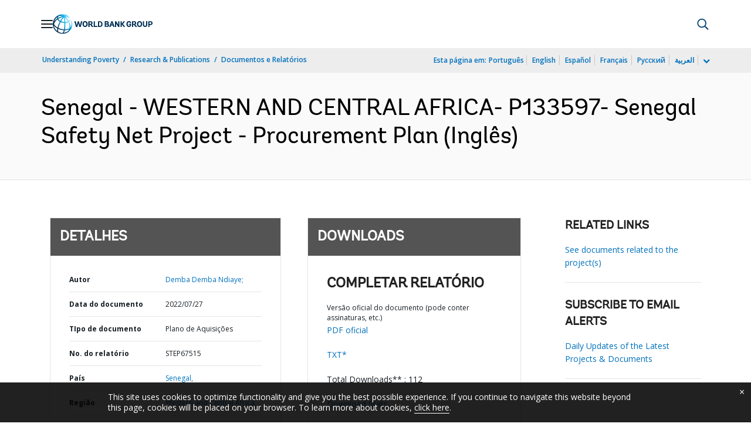

--- FILE ---
content_type: application/xml; charset=utf-8
request_url: https://search.worldbank.org/api/v3/wds?format=xml&fl=display_title,lang&guid=099340007272264507&apilang=pt
body_size: 271
content:
<?xml version="1.0" encoding="UTF-8" standalone="yes"?>
<documents rows="10" os="0" page="1" total="1">
  <doc id="33873883">
    <id>33873883</id>
    <lang>Inglês</lang>
    <display_title>Senegal - WESTERN AND CENTRAL AFRICA- P133597- Senegal Safety Net Project - Procurement Plan</display_title>
    <pdfurl>http://documents.worldbank.org/curated/en/099340007272264507/pdf/P1335970a465e805b0b58a0f1d6f4aae542.pdf</pdfurl>
    <guid>099340007272264507</guid>
    <url>https://www.worldbank.org/curated/pt/099340007272264507</url>
  </doc>
</documents>